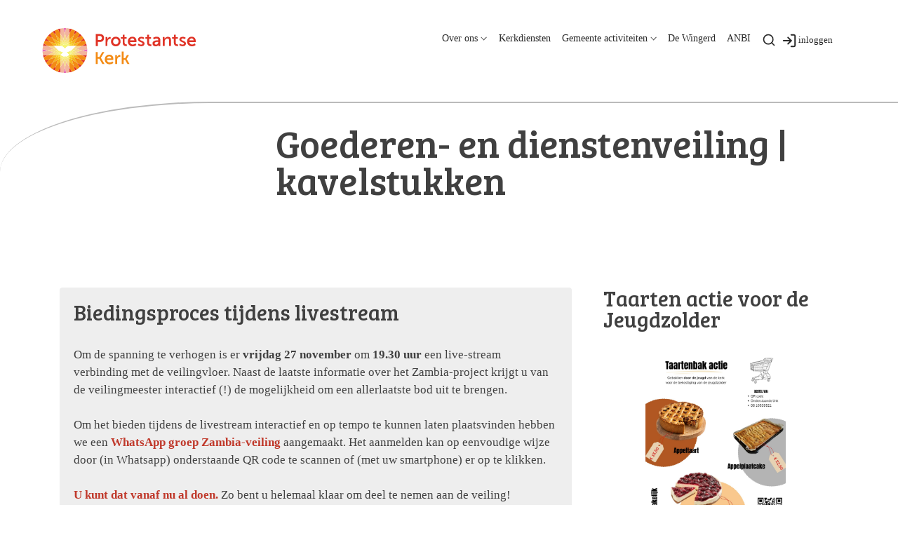

--- FILE ---
content_type: text/html; charset=utf-8
request_url: https://www.hervormdlinschoten.nl/biedingsproces_tijdens_livestream/
body_size: 34901
content:

<!DOCTYPE html>
<html lang="nl" class="">
<head>
    <!--https://xd.adobe.com/view/74c78e5b-ba8c-40e4-607b-b75140077362-02f6/grid-->
    <meta charset="utf-8">
    
    
    <meta name="viewport" content="width=device-width, initial-scale=1, shrink-to-fit=no">
    <meta name="author" content="Human Content B.V.">
    <meta name="generator" content="Protesantsekerk.net">
    <meta name="copyright" content="Human Content Media Producties B.V." />
     
<meta property="og:title" content="Biedingsproces tijdens livestream"/><meta property="og:image" content=""/><meta property="og:url" content="https://www.hervormdlinschoten.nl/default.aspx?lIntNavId=22548&lIntEntityId=192340"/><meta property="og:type" content="website"/><meta property="og:description" content="
Om de spanning te verhogen is er&nbsp;vrijdag 27 november&nbsp;om&nbsp;19.30 uur&nbsp;een live-stream verbinding met de veilingvloer. Naast de laatste informatie over het Zambia-project krijgt u van de veilingmeester interactief (!) de mogelijkheid om een allerlaatste bod uit te brengen.

Om het bieden tijdens de livestream interactief en op tempo te kunnen laten plaatsvinden hebben we een ..."/>


    
        <meta name="title" content="Goederen- en dienstenveiling | kavelstukken - Hervormde Gemeente Linschoten" />
        <meta name="description" content="Hervormde Gemeente Linschoten" />
        <meta name="keywords" content="Hervormde, Gemeente, Linschoten, Linschoten, Gemeente" />
        <meta name="language" content="Dutch" />
        <meta name="document-type" content="Public" />
        <meta name="document-distribution" content="Local" />
        <meta name="cache-control" content="Public" />
        <title>Goederen- en dienstenveiling | kavelstukken - Hervormde Gemeente Linschoten</title>
        
        
        <script src="/js/vendor/jquery-3.4.1.min.js"></script>
        <script src="/js/vendor/bootstrap-4.4.1/bootstrap.min.js"></script>
        <script src="/sjabloon18/js/protnet.js"></script>
        <link rel="stylesheet" href="//image.protestantsekerk.net/js/fancybox/source/jquery.fancybox.css?v=2.1.5" type="text/css" media="screen" />
        <script type="text/javascript" src="//image.protestantsekerk.net/js/fancybox/source/jquery.fancybox.pack.js?v=2.1.5"></script>
    
        <link href="/sjabloon18/css/bootstrap/bootstrap.min.css" rel="stylesheet" />
        <link href="/sjabloon18/css/bootstrap/bootstrap-grid.min.css" rel="stylesheet" />
        <link href="/sjabloon18/css/bootstrap/bootstrap-reboot.min.css" rel="stylesheet" />
        <link href="/sjabloon18/css/protnet.css?versie=6" rel="stylesheet" />

        <link href="/uploads/klant118/alg/stylesheet.css?v=Nov2820231029PM" rel="stylesheet" type="text/css" />
        <link href="/stylesheetOveral.css?versie=7" rel="stylesheet" />
    
    <link href="https://fonts.googleapis.com/css?family=Bree+Serif&display=swap" rel="stylesheet">

   <style>
   .kerkdienstname {
       display:none;
   }
   .smoelenboek-zoek {
       width: 100%;
   }
   </style>

    
</head>

<body class="nobanner">
    <div id="overlay" ></div>
    
        <a class="navbar-brand logopkn" href="/"><img class="logo" src="/sjabloon18/img/logo_pkn.png" /></a>
    
    <header class="container">
        <nav class="navbar navbar-expand-lg navbar-light">
            <button class="navbar-toggler hidden-lg-up collapsed" type="button" data-toggle="collapse" data-target="#navbarsDefault" aria-controls="navbarsDefault" aria-expanded="false" aria-label="Toggle navigation">
                <div></div>
            </button>
            <div class="collapse navbar-collapse navbar-toggleable-md" id="navbarsDefault">
                 <ul class="navbar-nav ml-auto">
                 <li id="loginOutContainerMobile" class="nav-item search-icon d-lg-none text-center">
                    <a href="/inlog.aspx" id="inloggen_mobile" class="float-right  nav-link" title="inloggen"><svg xmlns="http://www.w3.org/2000/svg" width="24" height="24" viewBox="0 0 24 24" fill="none" stroke="currentColor" stroke-width="2" stroke-linecap="round" stroke-linejoin="round" class="feather feather-log-in"><path d="M15 3h4a2 2 0 0 1 2 2v14a2 2 0 0 1-2 2h-4"></path><polyline points="10 17 15 12 10 7"></polyline><line x1="15" y1="12" x2="3" y2="12"></line></svg></a>
                     
                   
                    
                </li>
                 
                    
                        <li id="repmenu1_li_control_0" class="dropdown nav-item ">
                            <a class="nav-link " href="//www.hervormdlinschoten.nl/homepagina"></a>
                            
                                     <ul class="dropdown-menu" aria-labelledby="navbarDropdownMenuLink">
                                
                                     <li><a class="dropdown-item " href="//www.hervormdlinschoten.nl/homepagina"></a>
                                        
                                    </li>
                                </ul>
                        </li>
                    
                        <li id="repmenu1_li_control_1" class="dropdown nav-item ">
                            <a class="nav-link dropdown-toggle " id="navbarDropdownMenuLink" data-toggle="dropdown" aria-haspopup="true" aria-expanded="false" href="//www.hervormdlinschoten.nl/over_ons">Over ons</a>
                            
                                     <ul class="dropdown-menu" aria-labelledby="navbarDropdownMenuLink">
                                
                                     <li><a class="dropdown-item " href="//www.hervormdlinschoten.nl/over_ons">Over ons</a>
                                        <ul class="dropdown-menu sub-menu">
                                                <li><a class="dropdown-item" href="//www.hervormdlinschoten.nl/missie">Missie en visie</a></li>
                                            
                                                <li><a class="dropdown-item" href="//www.hervormdlinschoten.nl/beleidsplan_20192024">Beleidsplan</a></li>
                                            
                                                <li><a class="dropdown-item" href="//www.hervormdlinschoten.nl/kerkenraad_1">Kerkenraad</a></li>
                                            
                                                <li><a class="dropdown-item" href="//www.hervormdlinschoten.nl/kerkrentmeesters">Kerkrentmeesters</a></li>
                                            
                                                <li><a class="dropdown-item" href="//www.hervormdlinschoten.nl/een_wandeling_in_en_rondom_de_kerk">In en rondom de kerk</a></li>
                                            
                                                <li><a class="dropdown-item" href="//www.hervormdlinschoten.nl/diaconie_1">Diaconie</a></li>
                                            
                                                <li><a class="dropdown-item" href="//www.hervormdlinschoten.nl/pastoraat_1">Pastoraat</a></li>
                                            
                                                <li><a class="dropdown-item" href="//www.hervormdlinschoten.nl/wijkindeling_en_wijkteams">Wijkindeling en wijkteams</a></li>
                                            
                                                <li><a class="dropdown-item" href="//www.hervormdlinschoten.nl/communicatie">Communicatie</a></li>
                                            
                                                <li><a class="dropdown-item" href="//www.hervormdlinschoten.nl/veiligheid">Veiligheid</a></li>
                                            
                                                <li><a class="dropdown-item" href="//www.hervormdlinschoten.nl/links">Links</a></li>
                                            </ul>
                                    </li>
                                
                                     <li><a class="dropdown-item " href="//www.hervormdlinschoten.nl/missie">Missie en visie</a>
                                        <ul class="dropdown-menu sub-menu">
                                                <li><a class="dropdown-item" href="//www.hervormdlinschoten.nl/missie">Missie en visie</a></li>
                                            </ul>
                                    </li>
                                
                                     <li><a class="dropdown-item " href="//www.hervormdlinschoten.nl/beleidsplan_20192024">Beleidsplan</a>
                                        <ul class="dropdown-menu sub-menu">
                                                <li><a class="dropdown-item" href="//www.hervormdlinschoten.nl/beleidsplan_20192024">Beleidsplan</a></li>
                                            </ul>
                                    </li>
                                
                                     <li><a class="dropdown-item " href="//www.hervormdlinschoten.nl/kerkenraad_1">Kerkenraad</a>
                                        <ul class="dropdown-menu sub-menu">
                                                <li><a class="dropdown-item" href="//www.hervormdlinschoten.nl/kerkenraad_1">Kerkenraad</a></li>
                                            </ul>
                                    </li>
                                
                                     <li Class="sub-dropdown"><a class="dropdown-item dropdown-toggle sub-menu " id="navbarDropdownMenuLink" data-toggle="dropdown" aria-haspopup="true" aria-expanded="false" href="//www.hervormdlinschoten.nl/kerkrentmeesters">Kerkrentmeesters</a>
                                        <ul class="dropdown-menu sub-menu">
                                                <li><a class="dropdown-item" href="//www.hervormdlinschoten.nl/kerkrentmeesters">Kerkrentmeesters</a></li>
                                            
                                                <li><a class="dropdown-item" href="//www.hervormdlinschoten.nl/sintjansproject">SintJansProject </a></li>
                                            </ul>
                                    </li>
                                
                                     <li><a class="dropdown-item " href="//www.hervormdlinschoten.nl/een_wandeling_in_en_rondom_de_kerk">In en rondom de kerk</a>
                                        <ul class="dropdown-menu sub-menu">
                                                <li><a class="dropdown-item" href="//www.hervormdlinschoten.nl/een_wandeling_in_en_rondom_de_kerk">In en rondom de kerk</a></li>
                                            </ul>
                                    </li>
                                
                                     <li><a class="dropdown-item " href="//www.hervormdlinschoten.nl/diaconie_1">Diaconie</a>
                                        <ul class="dropdown-menu sub-menu">
                                                <li><a class="dropdown-item" href="//www.hervormdlinschoten.nl/diaconie_1">Diaconie</a></li>
                                            </ul>
                                    </li>
                                
                                     <li><a class="dropdown-item " href="//www.hervormdlinschoten.nl/pastoraat_1">Pastoraat</a>
                                        <ul class="dropdown-menu sub-menu">
                                                <li><a class="dropdown-item" href="//www.hervormdlinschoten.nl/pastoraat_1">Pastoraat</a></li>
                                            </ul>
                                    </li>
                                
                                     <li><a class="dropdown-item " href="//www.hervormdlinschoten.nl/wijkindeling_en_wijkteams">Wijkindeling en wijkteams</a>
                                        <ul class="dropdown-menu sub-menu">
                                                <li><a class="dropdown-item" href="//www.hervormdlinschoten.nl/wijkindeling_en_wijkteams">Wijkindeling en wijkteams</a></li>
                                            </ul>
                                    </li>
                                
                                     <li><a class="dropdown-item " href="//www.hervormdlinschoten.nl/communicatie">Communicatie</a>
                                        <ul class="dropdown-menu sub-menu">
                                                <li><a class="dropdown-item" href="//www.hervormdlinschoten.nl/communicatie">Communicatie</a></li>
                                            </ul>
                                    </li>
                                
                                     <li><a class="dropdown-item " href="//www.hervormdlinschoten.nl/veiligheid">Veiligheid</a>
                                        <ul class="dropdown-menu sub-menu">
                                                <li><a class="dropdown-item" href="//www.hervormdlinschoten.nl/veiligheid">Veiligheid</a></li>
                                            </ul>
                                    </li>
                                
                                     <li><a class="dropdown-item " href="//www.hervormdlinschoten.nl/links">Links</a>
                                        <ul class="dropdown-menu sub-menu">
                                                <li><a class="dropdown-item" href="//www.hervormdlinschoten.nl/links">Links</a></li>
                                            </ul>
                                    </li>
                                </ul>
                        </li>
                    
                        <li id="repmenu1_li_control_2" class="dropdown nav-item ">
                            <a class="nav-link " href="//www.hervormdlinschoten.nl/kerkdiensten">Kerkdiensten</a>
                            
                                     <ul class="dropdown-menu" aria-labelledby="navbarDropdownMenuLink">
                                
                                     <li><a class="dropdown-item " href="//www.hervormdlinschoten.nl/kerkdiensten">Kerkdiensten</a>
                                        
                                    </li>
                                </ul>
                        </li>
                    
                        <li id="repmenu1_li_control_3" class="dropdown nav-item ">
                            <a class="nav-link dropdown-toggle " id="navbarDropdownMenuLink" data-toggle="dropdown" aria-haspopup="true" aria-expanded="false" href="//www.hervormdlinschoten.nl/activiteiten">Gemeente activiteiten</a>
                            
                                     <ul class="dropdown-menu" aria-labelledby="navbarDropdownMenuLink">
                                
                                     <li><a class="dropdown-item " href="//www.hervormdlinschoten.nl/activiteiten">Gemeente activiteiten</a>
                                        <ul class="dropdown-menu sub-menu">
                                                <li><a class="dropdown-item" href="//www.hervormdlinschoten.nl/jeugdwerk">Jeugdwerk</a></li>
                                            
                                                <li><a class="dropdown-item" href="//www.hervormdlinschoten.nl/kringwerk">Kringwerk</a></li>
                                            
                                                <li><a class="dropdown-item" href="//www.hervormdlinschoten.nl/zendingswerk">Zendingswerk</a></li>
                                            
                                                <li><a class="dropdown-item" href="//www.hervormdlinschoten.nl/evangelisatiewerk">Evangelisatiewerk</a></li>
                                            
                                                <li><a class="dropdown-item" href="//www.hervormdlinschoten.nl/ppt_team">Psycho Pastoraal Team</a></li>
                                            
                                                <li><a class="dropdown-item" href="//www.hervormdlinschoten.nl/hart__26_handen">Hart & Handen</a></li>
                                            </ul>
                                    </li>
                                
                                     <li Class="sub-dropdown"><a class="dropdown-item dropdown-toggle sub-menu " id="navbarDropdownMenuLink" data-toggle="dropdown" aria-haspopup="true" aria-expanded="false" href="//www.hervormdlinschoten.nl/jeugdwerk">Jeugdwerk</a>
                                        <ul class="dropdown-menu sub-menu">
                                                <li><a class="dropdown-item" href="//www.hervormdlinschoten.nl/jeugdwerk">Jeugdwerk</a></li>
                                            
                                                <li><a class="dropdown-item" href="//www.hervormdlinschoten.nl/jeugdenleren">Jeugd & leren</a></li>
                                            
                                                <li><a class="dropdown-item" href="//www.hervormdlinschoten.nl/jeugdenontmoeten">Jeugd & ontmoeten</a></li>
                                            
                                                <li><a class="dropdown-item" href="//www.hervormdlinschoten.nl/jeugdeneredienst">Jeugd & eredienst</a></li>
                                            
                                                <li><a class="dropdown-item" href="//www.hervormdlinschoten.nl/jeugdenomzien">Jeugd & omzien</a></li>
                                            </ul>
                                    </li>
                                
                                     <li><a class="dropdown-item " href="//www.hervormdlinschoten.nl/kringwerk">Kringwerk</a>
                                        <ul class="dropdown-menu sub-menu">
                                                <li><a class="dropdown-item" href="//www.hervormdlinschoten.nl/kringwerk">Kringwerk</a></li>
                                            </ul>
                                    </li>
                                
                                     <li><a class="dropdown-item " href="//www.hervormdlinschoten.nl/zendingswerk">Zendingswerk</a>
                                        <ul class="dropdown-menu sub-menu">
                                                <li><a class="dropdown-item" href="//www.hervormdlinschoten.nl/zendingswerk">Zendingswerk</a></li>
                                            </ul>
                                    </li>
                                
                                     <li><a class="dropdown-item " href="//www.hervormdlinschoten.nl/evangelisatiewerk">Evangelisatiewerk</a>
                                        <ul class="dropdown-menu sub-menu">
                                                <li><a class="dropdown-item" href="//www.hervormdlinschoten.nl/evangelisatiewerk">Evangelisatiewerk</a></li>
                                            </ul>
                                    </li>
                                
                                     <li><a class="dropdown-item " href="//www.hervormdlinschoten.nl/ppt_team">Psycho Pastoraal Team</a>
                                        <ul class="dropdown-menu sub-menu">
                                                <li><a class="dropdown-item" href="//www.hervormdlinschoten.nl/ppt_team">Psycho Pastoraal Team</a></li>
                                            </ul>
                                    </li>
                                
                                     <li><a class="dropdown-item " href="//www.hervormdlinschoten.nl/hart__26_handen">Hart & Handen</a>
                                        <ul class="dropdown-menu sub-menu">
                                                <li><a class="dropdown-item" href="//www.hervormdlinschoten.nl/hart__26_handen">Hart & Handen</a></li>
                                            </ul>
                                    </li>
                                </ul>
                        </li>
                    
                        <li id="repmenu1_li_control_4" class="dropdown nav-item ">
                            <a class="nav-link " href="//www.hervormdlinschoten.nl/kerkelijk_centrum_de_wingerd_">De Wingerd </a>
                            
                                     <ul class="dropdown-menu" aria-labelledby="navbarDropdownMenuLink">
                                
                                     <li><a class="dropdown-item " href="//www.hervormdlinschoten.nl/kerkelijk_centrum_de_wingerd_">De Wingerd </a>
                                        
                                    </li>
                                </ul>
                        </li>
                    
                        <li id="repmenu1_li_control_5" class="dropdown nav-item ">
                            <a class="nav-link " href="//www.hervormdlinschoten.nl/anbi">ANBI</a>
                            
                                     <ul class="dropdown-menu" aria-labelledby="navbarDropdownMenuLink">
                                
                                     <li><a class="dropdown-item " href="//www.hervormdlinschoten.nl/anbi">ANBI</a>
                                        
                                    </li>
                                </ul>
                        </li>
                    
               
                <li class="nav-item search-icon d-none d-lg-inline-block">
                    <a class="nav-link toggle-search toggle-search-lg"><svg xmlns="http://www.w3.org/2000/svg" width="20" height="20" viewBox="0 0 24 24" fill="none" stroke="currentColor" stroke-width="2" stroke-linecap="round" stroke-linejoin="round" class="feather feather-search"><circle cx="11" cy="11" r="8"></circle><line x1="21" y1="21" x2="16.65" y2="16.65"></line></svg></a>
                </li>
                <li id="inloggen" class="nav-item search-icon d-none d-lg-inline-block" style="font-size:0.9em;">
                    <a class="nav-link" href="/inlog.aspx" title="inloggen"><svg style="margin-right:2px;" xmlns="http://www.w3.org/2000/svg" width="22" height="22" viewBox="0 0 24 24" fill="none" stroke="currentColor" stroke-width="2" stroke-linecap="round" stroke-linejoin="round" class="feather feather-log-in"><path d="M15 3h4a2 2 0 0 1 2 2v14a2 2 0 0 1-2 2h-4"></path><polyline points="10 17 15 12 10 7"></polyline><line x1="15" y1="12" x2="3" y2="12"></line></svg>inloggen</a>
                </li> 
                 
                  
                <li class="nav-item search-icon d-lg-none text-center">
                    <a class=" nav-link toggle-search  toggle-search-mobile"><svg xmlns="http://www.w3.org/2000/svg" width="20" height="20" viewBox="0 0 24 24" fill="none" stroke="currentColor" stroke-width="2" stroke-linecap="round" stroke-linejoin="round" class="feather feather-search"><circle cx="11" cy="11" r="8"></circle><line x1="21" y1="21" x2="16.65" y2="16.65"></line></svg></a>
                    <div id="search-bar-md" style="display:none;">
                        <div class="row">
                            <div class="col-12 mt-3 text-left">
                                <form method="post" action="/zoeken.aspx">
                                <input type="text" id="trefwoord-md" class="trefwoord" name="trefwoord" placeholder="Waar bent u naar op zoek?" /> <svg class="search" xmlns="http://www.w3.org/2000/svg" width="24" height="24" viewBox="0 0 24 24" fill="none" stroke="currentColor" stroke-width="2" stroke-linecap="round" stroke-linejoin="round" class="feather feather-chevron-right"><polyline points="9 18 15 12 9 6"></polyline></svg>
                                </form>
                            </div>
                        </div>
                    </div>
                </li>
                
            </ul>
            </div>
        </nav>
        <div id="search-bar-lg" style="display:none;">
            <div class="row">
                <div class="col-12">
                    <form method="post" action="/zoeken.aspx">
                        <input type="text" id="trefwoord-lg" class="trefwoord" name="trefwoord" placeholder="Waar bent u naar op zoek?" /> <svg class="search" xmlns="http://www.w3.org/2000/svg" width="24" height="24" viewBox="0 0 24 24" fill="none" stroke="currentColor" stroke-width="2" stroke-linecap="round" stroke-linejoin="round" class="feather feather-chevron-right"><polyline points="9 18 15 12 9 6"></polyline></svg>
                    </form>
                </div>
            </div>
        </div>
    </header>
    
    <div id="main-container">
        <div class="banner ">
            <div class="container">
                <div class="row no-gutters "  %>
                    <div class="col-12 col-md-9 offset-md-3">
                        <h1 style='z-index:10;' class='navBanner parallax_scroll'>Goederen- en dienstenveiling | kavelstukken</h1>
                        
                    </div>
                </div>
            </div>
        </div>
        
        <div class="content-container w-100">
            <div class="container">
                <div class="row">
                    <!--ALEEEN als je rechts hebt onderstaande 2 divs EN tekstblokken col-md-6 zetten ipv col-md-4 -->
                    <div class="col-12 col-md-8">
                        <div class="row no-guttersXX pl-3 pl-lg-0 pr-3 pr-lg-0">
                            
                            
    
        
    
    
             
                <div class="col-12 col-md-12 mb-3 tekst-blok yep" >
                <div class="card mb-4 p-0 h-100">
                    <span class="divAfbeelding" style="display:none;">
                        
                    </span>
                    <div class="card-body">
                        
                        <h2 class="tekstblok_pagetitle">Biedingsproces tijdens livestream</h2>
                                
                        <div class="card-text">
                            <br />
Om de spanning te verhogen is er&nbsp;<strong>vrijdag 27 november&nbsp;</strong>om&nbsp;<strong>19.30 uur</strong>&nbsp;een live-stream verbinding met de veilingvloer. Naast de laatste informatie over het Zambia-project krijgt u van de veilingmeester interactief (!) de mogelijkheid om een allerlaatste bod uit te brengen.<br />
<br />
Om het bieden tijdens de livestream interactief en op tempo te kunnen laten plaatsvinden hebben we een <span style="color:#c0392b;"><strong>WhatsApp groep Zambia-veiling </strong></span>aangemaakt. Het aanmelden kan op eenvoudige wijze door (in Whatsapp) onderstaande QR code te scannen of (met uw smartphone) er op te klikken.<br />
<br />
<span style="color:#c0392b;"><strong>U kunt dat vanaf nu al doen.</strong></span> Zo bent u helemaal klaar om deel te nemen aan de veiling!
<div style="text-align: center;"><br />
<a href="https://chat.whatsapp.com/CVJVlmoZ5CzFV5w6gsOIoJ"><img alt="" src="/uploads/klant118/images/IMG_6808.jpg" style="width: 359px; height: 473px; border-width: 1px; border-style: solid;" /></a></div>

<div>&nbsp;</div>
Het bieden gaat eenvoudig en snel: op aangegeven van de veilingmeester kunt u gedurende 60 seconden uw bod uitbrengen door het bedrag te appen. Dit is interactief: u ziet ook direct wat anderen bieden en kunt hierop zo nodig direct reageren met een tegenbod. Zodra de veilingmeester de kavel sluit kan niet meer geboden worden. Degene met het hoogste bod is de gelukkige eigenaar van het veilingobject geworden.<br />
<br />
<em>Lukt dit niet, neem dan even contact met ons op via 06-13418177 (Rob).</em>
                        </div>
					    
					    <a href="javascript:history.go(-1);" class="meer terugknop"><div class="meer-info">terug <svg xmlns="http://www.w3.org/2000/svg" width="24" height="24" viewBox="0 0 24 24" fill="none" stroke="currentColor" stroke-width="2" stroke-linecap="round" stroke-linejoin="round" class="feather feather-chevron-left"><polyline points="15 18 9 12 15 6"></polyline></svg></div></a>
                    </div>
                </div>
            </div>
	    

    
    
    

    

    

                            
                        </div>
                    </div>
                    
                        <!--ALEEEN als je rechts hebt onderstaande div-->
                        <div class="col-12 col-md-4 right-column">
                            
                            <div class="linkje leden"></div>
                             
                            
                                    <div class="right-item "   >
                                        <h2 class=" border-0">Taarten actie voor de Jeugdzolder</h2>
                                        
                                        <div style="text-align: center;"><br />
<a href="https://docs.google.com/forms/d/e/1FAIpQLSfKf0LK-Q99XQ7nsYVYL3oRsOfohHIkr8bVzBW_wfrTFtfdPg/viewform"><img alt="" src="/uploads/klant118/images/Taart-actie-Jeugdzolder.jpeg" style="width: 200px; height: 250px;" /></a></div>

                                        
                                    </div><br class="br_items" clear="all" />
                                
                                    <div class="right-item "   >
                                        <h2 class=" border-0">KerkKlanken 1e kwartaal 2026</h2>
                                        
                                        <div style="text-align: center;"><br />
<a href="/uploads/klant118/files/KerkKlanken 2026 1e kw2 zonder verjaardagskalender.pdf"><img alt="" src="/uploads/klant118/images/KerkKlanken 2026 1e kw2 zonder verjaardagskalender_page-0001.jpg" style="width: 100px; height: 141px;" /></a>&nbsp;</div>

                                        
                                    </div><br class="br_items" clear="all" />
                                
                                    <div class="right-item "   >
                                        <h2 class=" border-0">KerkKlanken bewaarnummer/4e kwartaal</h2>
                                        
                                        <div style="text-align: center;"><br />
<a href="/uploads/klant118/files/KerkKlanken%202025%20bewaarnummer%20halfsep-4ekwc%20zonder%20kalender.pdf"><img alt="" src="/uploads/klant118/KerkKlanken%202025%20bewaarnummer%20halfsep-4ekwc%20zonder%20kalender_page-0001.jpg" style="width: 100px; height: 141px;" /></a></div>

                                        
                                    </div><br class="br_items" clear="all" />
                                
                                    <div class="right-item "   >
                                        <h2 class=" border-0">Kerk WebApp</h2>
                                        
                                        <div style="text-align: center;"><a href="https://web.donkeymobile.com/sign-in?applicationId=app.donkeymobile.pknlinschoten"><img alt="" src="/uploads/klant118/Icon%20-%20Hervormde%20Kerk%20Linschoten%20(2).png" style="width: 100px; height: 100px;" /></a></div>

                                        
                                    </div><br class="br_items" clear="all" />
                                
                        </div>
                    
                </div>
            </div>
        </div>
    </div>
   
    
    <footer>
        <div class="container pt-5">
            <div class="row">
                <div class="col-lg-4 border-left" id="navigeer_naar">
                    <h3 class="text-primary">Navigeer naar:</h3>
                    <ul class="nolisting navigeernaar">
                        
                            
                                <li>
                                    <a href="//www.hervormdlinschoten.nl/homepagina" class="text-dark">
                                        
                                    </a>
                                </li>
                            
                                <li>
                                    <a href="//www.hervormdlinschoten.nl/over_ons" class="text-dark">
                                        Over ons
                                    </a>
                                </li>
                            
                                <li>
                                    <a href="//www.hervormdlinschoten.nl/kerkdiensten" class="text-dark">
                                        Kerkdiensten
                                    </a>
                                </li>
                            
                                <li>
                                    <a href="//www.hervormdlinschoten.nl/activiteiten" class="text-dark">
                                        Gemeente activiteiten
                                    </a>
                                </li>
                            
                                <li>
                                    <a href="//www.hervormdlinschoten.nl/kerkelijk_centrum_de_wingerd_" class="text-dark">
                                        De Wingerd 
                                    </a>
                                </li>
                            
                                <li>
                                    <a href="//www.hervormdlinschoten.nl/anbi" class="text-dark">
                                        ANBI
                                    </a>
                                </li>
                            
                    </ul>
                </div>
                <div class="my-5 mt-lg-0 col-lg-4" >
                     
                 </div>
                <div class="col-lg-4 text-right logopkn">
                    
                    <img src="/sjabloon18/img/logo-trademark-protestantse-kerk.svg" />
                    <img src="/sjabloon18/img/logo-wordmark-protestantse-kerk.svg" />
                </div>
            </div>
        </div>
    </footer>
     

    <div id="imageModal" class="img-modal">
        <div class="img-modal-wrapper">
            <img class="img-modal-content" id="modalImg">
        </div>
        <span class="img-modal-close">&times;</span>
    </div>

    <script src="/jsOveral.js?versie=6"></script>
</body>
</html>






--- FILE ---
content_type: text/css
request_url: https://www.hervormdlinschoten.nl/uploads/klant118/alg/stylesheet.css?v=Nov2820231029PM
body_size: 4517
content:

html body {
    font-family: Verdana, Verdana  !important;
    font-size: 17.1px !important;
    line-height: 1.5;
    -webkit-font-smoothing: antialiased;
    -moz-osx-font-smoothing: grayscale;
    
}

.pop-out-color-primary {
    color: #333333;
}

.pop-out-color {
    color: #333333;
}

input[type=button],
input[type=submit] {
    background-color: #333333;
    color: #777777;
}

    input[type=button]:hover,
    input[type=submit]:hover {
        opacity: .6;
    }

body {
    color: #404040;
    background-color: #FFFFFF;
}

body a {
    color: #999999;
}

body a:hover {
    color: #404040;
} 

body .fc-event {
    border: 1px solid #999999;
}
.text-primary {
    color: #333333 !important;
}

.text-dark {
    color: #404040 !important;
}

.right-column a:hover {
    text-decoration: none;
    color: #404040;
}

    .right-column a:hover .right-text {
        color: #404040;
    }

.right-column a .right-text {
    color: #666666;
}

.right-column .right-item {
    border-bottom: 1px solid #666666;
}

.getvideo:hover {
    background-color: #EEEEEE;
    color: #000000;
}

.content-container {
    background-color: #FFFFFF;
}

footer, .banner {
    background-color: #BBBBBB;
    border-color: #BBBBBB;
}

nav.navbar .nav-item.dropdown .dropdown-toggle::after {
    border-color: #333333;
}

.nav-item .nav-link {
    background-color: #FFFFFF;
    color: #000000 !important;
}

.nav-item.dropdown .dropdown-toggle::after {
    border-color: #333333;
}

.nav-item.dropdown .dropdown-item, .nav-item.dropdown .dropdown-item:hover, .nav-item.dropdown .dropdown-item:focus {
    background-color: #EEEEEE;
    color: #000000;
}

    .nav-item.dropdown .dropdown-item:before {
        color: transparent;
    }

    .nav-item.dropdown .dropdown-item:not(.dropdown-toggle):hover:before {
        color: #333333;
    }

.nav-item.dropdown .dropdown-menu {
    color: #000000;
    background-color: #EEEEEE;
}

.nav-item.dropdown.show:after {
    color: #EEEEEE;
}

#search-bar {
    color: #404040;
}

    #search-bar .search {
        color: #404040;
    }

        #search-bar .search:hover {
            color: #333333;
        }

    #search-bar input[type=text] {
        border-bottom: 2px solid #404040;
    }

        #search-bar input[type=text]::placeholder {
            color: #666666;
        }

        #search-bar input[type=text]:-ms-input-placeholder {
            color: #666666;
        }

        #search-bar input[type=text]::-ms-input-placeholder {
            color: #666666;
        }

.tekst-blok a.card-a {
    color: #404040;
}

    .tekst-blok a.card-a:hover {
        color: #404040;
    }

    .tekst-blok a.card-a .meer-info, .tekst-blok a.card-a .feather-chevron-right {
        color: #999999;
    }

.tekst-blok .card {
    background-color: #EEEEEE;
}

body .hc-socials a {
    border: 2px solid #333333;
}

body .hc-socials a:hover,
body .hc-socials a:focus {
    background: #333333;
    color: #777777;
}

body .hc-socials a:focus svg,
body .hc-socials a:focus svg path,
body .hc-socials a:hover svg,
body .hc-socials a:hover svg path {
    color: #777777;
    stroke: #777777;
}

@media (max-width: 992px) {
    body .nav-item .nav-link, .navbar-collapse,
    body .nav-item.dropdown .dropdown-item,
    body .nav-item.dropdown .dropdown-item:hover,
    body .nav-item.dropdown .dropdown-item:focus,
    body .nav-item.dropdown .dropdown-menu,
    body nav.navbar .nav-item.dropdown .dropdown-menu,
    #search-bar-md input[type=text] {
        background: #333333;
        background-color: #333333;
        color: #777777 !important;
        filter: brightness(100%);
    }

        #search-bar-md input[type=text]::placeholder {
            color: #777777 !important;
            opacity: .6;
        }

        #search-bar-md input[type=text]:-ms-input-placeholder {
            color: #777777 !important;
            opacity: .6;
        }

        #search-bar-md input[type=text]::-ms-input-placeholder {
            color: #777777 !important;
            opacity: .6;
        }

    body nav.navbar .nav-item.dropdown .dropdown-toggle::after {
        border-color: #777777;
    }

    body .navbar-toggler:after, body .navbar-toggler:before,
    body .navbar-toggler div {
        background-color: #777777;
    }

    body .navbar-toggler.collapsed:after, body .navbar-toggler.collapsed:before,
    body .navbar-toggler.collapsed div {
        background-color: #404040;
    }
}

@media (min-width: 992px) {
    header {
        /*background-color: $main-bg-color;*/
    }

    .hasbanner .banner h1.navBanner {
        background-color: #FFFFFF;
        color: #333333;
    }
}
 table {
 width: 100%;
}
